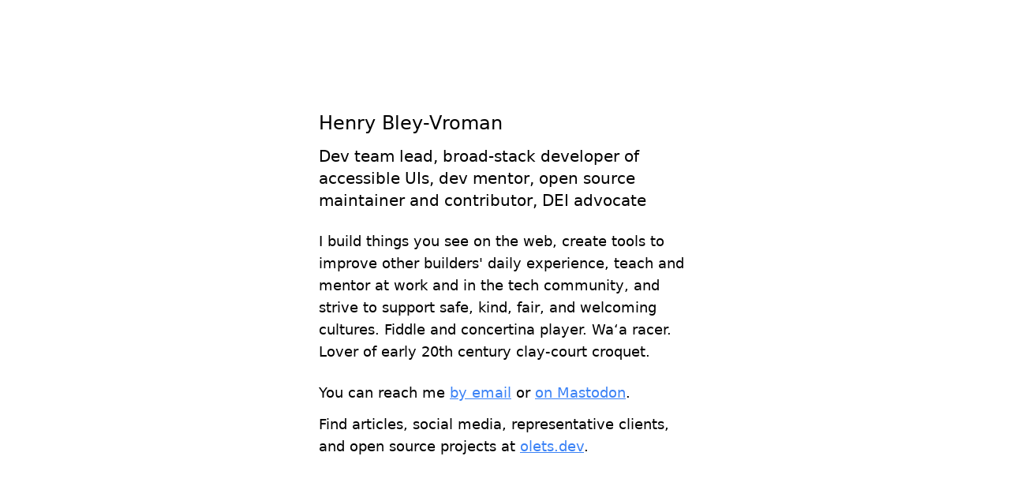

--- FILE ---
content_type: text/html; charset=utf-8
request_url: https://www.cleanandelegant.com/
body_size: 1509
content:
<!doctype html>
<html lang="en">
  <head>
    <meta charset="utf-8" />
    <meta http-equiv="x-ua-compatible" content="ie=edge" />
    <meta
      name="viewport"
      content="width=device-width, initial-scale=1, shrink-to-fit=no"
    />
    <title>cleanandelegant.com</title>

    <script
      src="https://cdn.usefathom.com/script.js"
      data-site="CYXOSZDQ"
      defer
    ></script>

    <script
      defer
      src="https://loose-saluki.pikapod.net/script.js"
      data-website-id="85142a8c-8e9b-457d-a1de-775b38dcc6a6"
    ></script>

    <link rel="apple-touch-icon" sizes="180x180" href="/apple-touch-icon.png" />
    <link rel="icon" type="image/png" sizes="32x32" href="/favicon-32x32.png" />
    <link rel="icon" type="image/png" sizes="16x16" href="/favicon-16x16.png" />
    <link rel="manifest" href="/site.webmanifest" />
    <link rel="mask-icon" href="/safari-pinned-tab.svg" color="#5bbad5" />
    <meta name="msapplication-TileColor" content="#ffc40d" />
    <meta name="theme-color" content="#ffffff" />

    <meta name="author" content="Henry Bley-Vroman" />
    <meta name="description" content="Henry Bley-Vroman" />

    <meta
      property="og:title"
      content="Henry Bley-Vroman :: cleanandelegant.com"
    />
    <meta property="og:description" content="Henry Bley-Vroman" />
    <meta property="og:url" content="https://cleanandelegant.com/" />
    <meta property="og:site_name" content="" />
    <meta property="og:type" content="website" />
    <meta property="og:image:width" content="1200" />
    <meta property="og:image:height" content="630" />
    <meta
      property="og:image"
      content="https://cleanandelegant.com/cleanandelegant-com--facebook.jpg"
    />
    <meta
      name="twitter:title"
      content="Henry Bley-Vroman :: cleanandelegant.com"
    />
    <meta name="twitter:creator" content="@olets" />
    <meta name="twitter:card" content="summary_large_image" />
    <meta name="twitter:description" content="Henry Bley-Vroman" />
    <meta
      name="twitter:image"
      content="https://cleanandelegant.com/cleanandelegant-com--twitter.jpg"
    />

    <link rel="canonical" href="https://www.cleanandelegant.com/" />
    <script type="module" crossorigin src="/assets/index-5ac7be7b.js"></script>
    <link rel="stylesheet" href="/assets/index-c7e1dbe4.css">
  </head>
  <body class="text-lg">
    <main class="container max-w-lg mx-auto">
      <div class="px-5">
        <div class="grid min-h-screen m-auto items-center">
          <div class="space-y-6">
            <section class="space-y-3">
              <h1 class="text-2xl">Henry Bley-Vroman</h1>

              <p class="text-xl">
                Dev team lead, broad-stack developer of accessible UIs, dev
                mentor, open source maintainer and contributor, DEI advocate
              </p>
            </section>

            <section>
              <h2 class="sr-only">Bio</h2>

              <p>
                I build things you see on the web, create tools to improve other
                builders' daily experience, teach and mentor at work and in the
                tech community, and strive to support safe, kind, fair, and
                welcoming cultures. Fiddle and concertina player. Wa‘a racer.
                Lover of early 20th century clay-court croquet.
              </p>
            </section>

            <section>
              <h2 class="sr-only">Contact</h2>

              <ul class="space-y-3">
                <li>
                  You can reach me
                  <a href="mailto:olets@olets.dev">by email</a> or
                  <a href="https://hachyderm.io/@olets">on Mastodon</a>.
                </li>

                <li>
                  Find articles, social media, representative clients, and open
                  source projects at
                  <a
                    href="https://olets.dev"
                    data-track-click-id-value="homepage|bio|oletsdev"
                    >olets.dev</a
                  >.
                </li>
              </ul>
            </section>
          </div>
        </div>
      </div>
    </main>
    

    <script>
      function track() {
        const targets = Array.from(
          element.querySelectorAll("[data-track-click-id-value]"),
        );

        for (const target of targets) {
          const idValue = target
            .getAttribute("data-track-click-id-value")
            .substring(0, 50);

          target.addEventListener("click", () => {
            // Fathom
            window?.fathom?.trackEvent(idValue);

            // Umami
            window?.umami?.track(idValue);
          });
        }
      }

      track();
    </script>
  </body>
</html>
